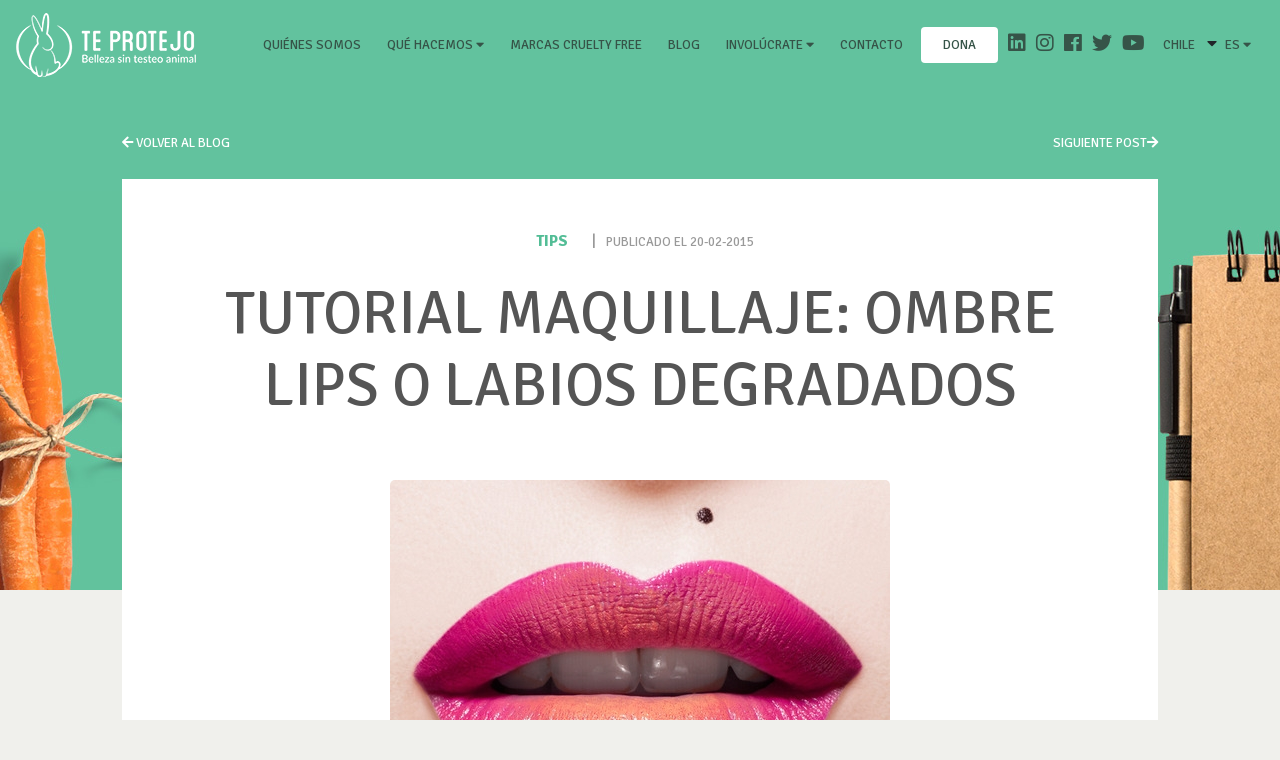

--- FILE ---
content_type: text/html; charset=UTF-8
request_url: https://ongteprotejo.org/tips/tutorial-maquillaje-ombre-lips-o-labios-degradados/
body_size: 14187
content:









<!DOCTYPE html>

<html lang="es">

    <head>

        <!-- Google tag (gtag.js) -->

        <script async src="https://www.googletagmanager.com/gtag/js?id=G-YYN03E02BZ"></script>

        <script>

            window.dataLayer = window.dataLayer || [];

            function gtag(){dataLayer.push(arguments);}

            gtag('js', new Date());

            gtag('config', 'UA-126564978-1');

            gtag('config', 'G-YYN03E02BZ');

        </script>

        <meta charset="UTF-8" />

        <meta name="viewport" content="width=device-width, initial-scale=1">

        <meta http-equiv="X-UA-Compatible" content="ie=edge">

        <meta name="template-url" content="https://ongteprotejo.org/wp-content/themes/suma_theme">

        <meta name="home-url" content="https://ongteprotejo.org">

        <style>

        li.page-item a.page-link{

            border-radius: 20px !important;

            margin: 0 3px;

            height: 40px;

            width: 40px;

            text-align: center;

            color: #898989;

        }



        li.page-item.active a.page-link{

            z-index: 1;

            color: #fff;

            background-color: #282828;

            border-color: #898989;

        }



        li.page-item.disable a.page-link {

            background-color: #a0a0a0;

            border-color: #282828;

        }



        a.page-link:hover {

            color: #fff !important;

            text-decoration: none;

            background-color: #282828;

        }



        a.page-link {

            color: #898989;

        }



        a.page-link:focus {

            z-index: 2;

            outline: 0;

            box-shadow: 0 0 0 0.2rem rgb(188, 187, 180);

        }



        .dropdown-menu{

            background-color: unset !important;

            border: unset !important;

        }



        .dropdown-submenu a {

            color: #fff !important;

            font-size: 14px !important;

            text-transform: inherit !important;

            padding: 3px 5px !important;

        }



        .dropdown-item:hover, {

            background-color: unset !important;

        }



        .dropdown-item:hover, .dropdown-item:focus {

            background-color: unset !important;

        }

        .c-header .navbar-expand-lg .navbar-nav .nav-item {

            padding: 0 5px !important;

        }



        .dropdown {

            right: 0px !important;

        }



        .c-header .navbar-expand-lg .navbar-nav .nav-item.nav-social a.nav-link:before {

            background: unset !important;

        }



        .dropdown-toggle::after {

            display: contents !important;

            content: "\f0d7" !important;

            font-family: 'Font Awesome 5 Free';

            font-weight: 900;

        }



        .dona-st{

            padding: 8px 16px;

            gap: 8px;

            width: 77px;

            height: 36px;

            background: #FFFFFF;

            border-radius: 4px;

            font-family: 'Signika';

            font-style: normal;

            font-weight: 400;

            font-size: 14px;

            line-height: 20px!important; 

            letter-spacing: 0.0014em;

            color: #365448;

            text-align: center;

        }

        .dona-st:hover{

            color: #365448 !important;

        }



        @media (max-width: 991.98px) { 

            .dona-st{

                margin-bottom: 2rem !important;

                margin-left: auto !important;

                margin-right: auto !important;

            }

        }





        @media screen and (max-width: 991px){

        .dropdown-submenu a{

            font-size: 20px !important;

            text-align: center !important;

         }

        }



        @media (min-width: 992px){

            .dropdown-menu{

                background-color: rgb(255 255 255) !important;

                border-radius: unset !important;

                padding: 5px !important;

            }



            .dropdown-submenu:hover{

                background-color:#F5F5F5;

            }

            .dropdown a {

                color: #365448 !important;

            }



            .c-dropdown__body{

                background-color: rgb(255 255 255) !important;

                border-radius: unset !important;

                padding: 5px !important;

            }



            .c-dropdown__body a{

                color: #365448 !important;

            }



            .c-dropdown__body a:hover{

                background-color:#F5F5F5;

            }



            .idiomas-drop{

                width:50px!important;

            }

        }
        .c-newsletter__inputs{
            text-align: center;
        }

 



        </style>



        <title>

        Tutorial Maquillaje: Ombre Lips o Labios Degradados | Te Protejo Chile
        </title>

            

        <link rel="profile" href="https://gmpg.org/xfn/11" />

        <link rel="pingback" href="https://ongteprotejo.org/xmlrpc.php" />

        

        <meta name='robots' content='max-image-preview:large' />
<link rel="alternate" type="application/rss+xml" title="Te Protejo Chile &raquo; Tutorial Maquillaje: Ombre Lips o Labios Degradados Feed de comentarios" href="https://ongteprotejo.org/tips/tutorial-maquillaje-ombre-lips-o-labios-degradados/feed/" />
<script type="text/javascript">
/* <![CDATA[ */
window._wpemojiSettings = {"baseUrl":"https:\/\/s.w.org\/images\/core\/emoji\/14.0.0\/72x72\/","ext":".png","svgUrl":"https:\/\/s.w.org\/images\/core\/emoji\/14.0.0\/svg\/","svgExt":".svg","source":{"concatemoji":"https:\/\/ongteprotejo.org\/wp-includes\/js\/wp-emoji-release.min.js?ver=6.4.7"}};
/*! This file is auto-generated */
!function(i,n){var o,s,e;function c(e){try{var t={supportTests:e,timestamp:(new Date).valueOf()};sessionStorage.setItem(o,JSON.stringify(t))}catch(e){}}function p(e,t,n){e.clearRect(0,0,e.canvas.width,e.canvas.height),e.fillText(t,0,0);var t=new Uint32Array(e.getImageData(0,0,e.canvas.width,e.canvas.height).data),r=(e.clearRect(0,0,e.canvas.width,e.canvas.height),e.fillText(n,0,0),new Uint32Array(e.getImageData(0,0,e.canvas.width,e.canvas.height).data));return t.every(function(e,t){return e===r[t]})}function u(e,t,n){switch(t){case"flag":return n(e,"\ud83c\udff3\ufe0f\u200d\u26a7\ufe0f","\ud83c\udff3\ufe0f\u200b\u26a7\ufe0f")?!1:!n(e,"\ud83c\uddfa\ud83c\uddf3","\ud83c\uddfa\u200b\ud83c\uddf3")&&!n(e,"\ud83c\udff4\udb40\udc67\udb40\udc62\udb40\udc65\udb40\udc6e\udb40\udc67\udb40\udc7f","\ud83c\udff4\u200b\udb40\udc67\u200b\udb40\udc62\u200b\udb40\udc65\u200b\udb40\udc6e\u200b\udb40\udc67\u200b\udb40\udc7f");case"emoji":return!n(e,"\ud83e\udef1\ud83c\udffb\u200d\ud83e\udef2\ud83c\udfff","\ud83e\udef1\ud83c\udffb\u200b\ud83e\udef2\ud83c\udfff")}return!1}function f(e,t,n){var r="undefined"!=typeof WorkerGlobalScope&&self instanceof WorkerGlobalScope?new OffscreenCanvas(300,150):i.createElement("canvas"),a=r.getContext("2d",{willReadFrequently:!0}),o=(a.textBaseline="top",a.font="600 32px Arial",{});return e.forEach(function(e){o[e]=t(a,e,n)}),o}function t(e){var t=i.createElement("script");t.src=e,t.defer=!0,i.head.appendChild(t)}"undefined"!=typeof Promise&&(o="wpEmojiSettingsSupports",s=["flag","emoji"],n.supports={everything:!0,everythingExceptFlag:!0},e=new Promise(function(e){i.addEventListener("DOMContentLoaded",e,{once:!0})}),new Promise(function(t){var n=function(){try{var e=JSON.parse(sessionStorage.getItem(o));if("object"==typeof e&&"number"==typeof e.timestamp&&(new Date).valueOf()<e.timestamp+604800&&"object"==typeof e.supportTests)return e.supportTests}catch(e){}return null}();if(!n){if("undefined"!=typeof Worker&&"undefined"!=typeof OffscreenCanvas&&"undefined"!=typeof URL&&URL.createObjectURL&&"undefined"!=typeof Blob)try{var e="postMessage("+f.toString()+"("+[JSON.stringify(s),u.toString(),p.toString()].join(",")+"));",r=new Blob([e],{type:"text/javascript"}),a=new Worker(URL.createObjectURL(r),{name:"wpTestEmojiSupports"});return void(a.onmessage=function(e){c(n=e.data),a.terminate(),t(n)})}catch(e){}c(n=f(s,u,p))}t(n)}).then(function(e){for(var t in e)n.supports[t]=e[t],n.supports.everything=n.supports.everything&&n.supports[t],"flag"!==t&&(n.supports.everythingExceptFlag=n.supports.everythingExceptFlag&&n.supports[t]);n.supports.everythingExceptFlag=n.supports.everythingExceptFlag&&!n.supports.flag,n.DOMReady=!1,n.readyCallback=function(){n.DOMReady=!0}}).then(function(){return e}).then(function(){var e;n.supports.everything||(n.readyCallback(),(e=n.source||{}).concatemoji?t(e.concatemoji):e.wpemoji&&e.twemoji&&(t(e.twemoji),t(e.wpemoji)))}))}((window,document),window._wpemojiSettings);
/* ]]> */
</script>
<style id='wp-emoji-styles-inline-css' type='text/css'>

	img.wp-smiley, img.emoji {
		display: inline !important;
		border: none !important;
		box-shadow: none !important;
		height: 1em !important;
		width: 1em !important;
		margin: 0 0.07em !important;
		vertical-align: -0.1em !important;
		background: none !important;
		padding: 0 !important;
	}
</style>
<link rel='stylesheet' id='wp-block-library-css' href='https://ongteprotejo.org/wp-includes/css/dist/block-library/style.min.css?ver=6.4.7' type='text/css' media='all' />
<style id='classic-theme-styles-inline-css' type='text/css'>
/*! This file is auto-generated */
.wp-block-button__link{color:#fff;background-color:#32373c;border-radius:9999px;box-shadow:none;text-decoration:none;padding:calc(.667em + 2px) calc(1.333em + 2px);font-size:1.125em}.wp-block-file__button{background:#32373c;color:#fff;text-decoration:none}
</style>
<style id='global-styles-inline-css' type='text/css'>
body{--wp--preset--color--black: #000000;--wp--preset--color--cyan-bluish-gray: #abb8c3;--wp--preset--color--white: #ffffff;--wp--preset--color--pale-pink: #f78da7;--wp--preset--color--vivid-red: #cf2e2e;--wp--preset--color--luminous-vivid-orange: #ff6900;--wp--preset--color--luminous-vivid-amber: #fcb900;--wp--preset--color--light-green-cyan: #7bdcb5;--wp--preset--color--vivid-green-cyan: #00d084;--wp--preset--color--pale-cyan-blue: #8ed1fc;--wp--preset--color--vivid-cyan-blue: #0693e3;--wp--preset--color--vivid-purple: #9b51e0;--wp--preset--gradient--vivid-cyan-blue-to-vivid-purple: linear-gradient(135deg,rgba(6,147,227,1) 0%,rgb(155,81,224) 100%);--wp--preset--gradient--light-green-cyan-to-vivid-green-cyan: linear-gradient(135deg,rgb(122,220,180) 0%,rgb(0,208,130) 100%);--wp--preset--gradient--luminous-vivid-amber-to-luminous-vivid-orange: linear-gradient(135deg,rgba(252,185,0,1) 0%,rgba(255,105,0,1) 100%);--wp--preset--gradient--luminous-vivid-orange-to-vivid-red: linear-gradient(135deg,rgba(255,105,0,1) 0%,rgb(207,46,46) 100%);--wp--preset--gradient--very-light-gray-to-cyan-bluish-gray: linear-gradient(135deg,rgb(238,238,238) 0%,rgb(169,184,195) 100%);--wp--preset--gradient--cool-to-warm-spectrum: linear-gradient(135deg,rgb(74,234,220) 0%,rgb(151,120,209) 20%,rgb(207,42,186) 40%,rgb(238,44,130) 60%,rgb(251,105,98) 80%,rgb(254,248,76) 100%);--wp--preset--gradient--blush-light-purple: linear-gradient(135deg,rgb(255,206,236) 0%,rgb(152,150,240) 100%);--wp--preset--gradient--blush-bordeaux: linear-gradient(135deg,rgb(254,205,165) 0%,rgb(254,45,45) 50%,rgb(107,0,62) 100%);--wp--preset--gradient--luminous-dusk: linear-gradient(135deg,rgb(255,203,112) 0%,rgb(199,81,192) 50%,rgb(65,88,208) 100%);--wp--preset--gradient--pale-ocean: linear-gradient(135deg,rgb(255,245,203) 0%,rgb(182,227,212) 50%,rgb(51,167,181) 100%);--wp--preset--gradient--electric-grass: linear-gradient(135deg,rgb(202,248,128) 0%,rgb(113,206,126) 100%);--wp--preset--gradient--midnight: linear-gradient(135deg,rgb(2,3,129) 0%,rgb(40,116,252) 100%);--wp--preset--font-size--small: 13px;--wp--preset--font-size--medium: 20px;--wp--preset--font-size--large: 36px;--wp--preset--font-size--x-large: 42px;--wp--preset--spacing--20: 0.44rem;--wp--preset--spacing--30: 0.67rem;--wp--preset--spacing--40: 1rem;--wp--preset--spacing--50: 1.5rem;--wp--preset--spacing--60: 2.25rem;--wp--preset--spacing--70: 3.38rem;--wp--preset--spacing--80: 5.06rem;--wp--preset--shadow--natural: 6px 6px 9px rgba(0, 0, 0, 0.2);--wp--preset--shadow--deep: 12px 12px 50px rgba(0, 0, 0, 0.4);--wp--preset--shadow--sharp: 6px 6px 0px rgba(0, 0, 0, 0.2);--wp--preset--shadow--outlined: 6px 6px 0px -3px rgba(255, 255, 255, 1), 6px 6px rgba(0, 0, 0, 1);--wp--preset--shadow--crisp: 6px 6px 0px rgba(0, 0, 0, 1);}:where(.is-layout-flex){gap: 0.5em;}:where(.is-layout-grid){gap: 0.5em;}body .is-layout-flow > .alignleft{float: left;margin-inline-start: 0;margin-inline-end: 2em;}body .is-layout-flow > .alignright{float: right;margin-inline-start: 2em;margin-inline-end: 0;}body .is-layout-flow > .aligncenter{margin-left: auto !important;margin-right: auto !important;}body .is-layout-constrained > .alignleft{float: left;margin-inline-start: 0;margin-inline-end: 2em;}body .is-layout-constrained > .alignright{float: right;margin-inline-start: 2em;margin-inline-end: 0;}body .is-layout-constrained > .aligncenter{margin-left: auto !important;margin-right: auto !important;}body .is-layout-constrained > :where(:not(.alignleft):not(.alignright):not(.alignfull)){max-width: var(--wp--style--global--content-size);margin-left: auto !important;margin-right: auto !important;}body .is-layout-constrained > .alignwide{max-width: var(--wp--style--global--wide-size);}body .is-layout-flex{display: flex;}body .is-layout-flex{flex-wrap: wrap;align-items: center;}body .is-layout-flex > *{margin: 0;}body .is-layout-grid{display: grid;}body .is-layout-grid > *{margin: 0;}:where(.wp-block-columns.is-layout-flex){gap: 2em;}:where(.wp-block-columns.is-layout-grid){gap: 2em;}:where(.wp-block-post-template.is-layout-flex){gap: 1.25em;}:where(.wp-block-post-template.is-layout-grid){gap: 1.25em;}.has-black-color{color: var(--wp--preset--color--black) !important;}.has-cyan-bluish-gray-color{color: var(--wp--preset--color--cyan-bluish-gray) !important;}.has-white-color{color: var(--wp--preset--color--white) !important;}.has-pale-pink-color{color: var(--wp--preset--color--pale-pink) !important;}.has-vivid-red-color{color: var(--wp--preset--color--vivid-red) !important;}.has-luminous-vivid-orange-color{color: var(--wp--preset--color--luminous-vivid-orange) !important;}.has-luminous-vivid-amber-color{color: var(--wp--preset--color--luminous-vivid-amber) !important;}.has-light-green-cyan-color{color: var(--wp--preset--color--light-green-cyan) !important;}.has-vivid-green-cyan-color{color: var(--wp--preset--color--vivid-green-cyan) !important;}.has-pale-cyan-blue-color{color: var(--wp--preset--color--pale-cyan-blue) !important;}.has-vivid-cyan-blue-color{color: var(--wp--preset--color--vivid-cyan-blue) !important;}.has-vivid-purple-color{color: var(--wp--preset--color--vivid-purple) !important;}.has-black-background-color{background-color: var(--wp--preset--color--black) !important;}.has-cyan-bluish-gray-background-color{background-color: var(--wp--preset--color--cyan-bluish-gray) !important;}.has-white-background-color{background-color: var(--wp--preset--color--white) !important;}.has-pale-pink-background-color{background-color: var(--wp--preset--color--pale-pink) !important;}.has-vivid-red-background-color{background-color: var(--wp--preset--color--vivid-red) !important;}.has-luminous-vivid-orange-background-color{background-color: var(--wp--preset--color--luminous-vivid-orange) !important;}.has-luminous-vivid-amber-background-color{background-color: var(--wp--preset--color--luminous-vivid-amber) !important;}.has-light-green-cyan-background-color{background-color: var(--wp--preset--color--light-green-cyan) !important;}.has-vivid-green-cyan-background-color{background-color: var(--wp--preset--color--vivid-green-cyan) !important;}.has-pale-cyan-blue-background-color{background-color: var(--wp--preset--color--pale-cyan-blue) !important;}.has-vivid-cyan-blue-background-color{background-color: var(--wp--preset--color--vivid-cyan-blue) !important;}.has-vivid-purple-background-color{background-color: var(--wp--preset--color--vivid-purple) !important;}.has-black-border-color{border-color: var(--wp--preset--color--black) !important;}.has-cyan-bluish-gray-border-color{border-color: var(--wp--preset--color--cyan-bluish-gray) !important;}.has-white-border-color{border-color: var(--wp--preset--color--white) !important;}.has-pale-pink-border-color{border-color: var(--wp--preset--color--pale-pink) !important;}.has-vivid-red-border-color{border-color: var(--wp--preset--color--vivid-red) !important;}.has-luminous-vivid-orange-border-color{border-color: var(--wp--preset--color--luminous-vivid-orange) !important;}.has-luminous-vivid-amber-border-color{border-color: var(--wp--preset--color--luminous-vivid-amber) !important;}.has-light-green-cyan-border-color{border-color: var(--wp--preset--color--light-green-cyan) !important;}.has-vivid-green-cyan-border-color{border-color: var(--wp--preset--color--vivid-green-cyan) !important;}.has-pale-cyan-blue-border-color{border-color: var(--wp--preset--color--pale-cyan-blue) !important;}.has-vivid-cyan-blue-border-color{border-color: var(--wp--preset--color--vivid-cyan-blue) !important;}.has-vivid-purple-border-color{border-color: var(--wp--preset--color--vivid-purple) !important;}.has-vivid-cyan-blue-to-vivid-purple-gradient-background{background: var(--wp--preset--gradient--vivid-cyan-blue-to-vivid-purple) !important;}.has-light-green-cyan-to-vivid-green-cyan-gradient-background{background: var(--wp--preset--gradient--light-green-cyan-to-vivid-green-cyan) !important;}.has-luminous-vivid-amber-to-luminous-vivid-orange-gradient-background{background: var(--wp--preset--gradient--luminous-vivid-amber-to-luminous-vivid-orange) !important;}.has-luminous-vivid-orange-to-vivid-red-gradient-background{background: var(--wp--preset--gradient--luminous-vivid-orange-to-vivid-red) !important;}.has-very-light-gray-to-cyan-bluish-gray-gradient-background{background: var(--wp--preset--gradient--very-light-gray-to-cyan-bluish-gray) !important;}.has-cool-to-warm-spectrum-gradient-background{background: var(--wp--preset--gradient--cool-to-warm-spectrum) !important;}.has-blush-light-purple-gradient-background{background: var(--wp--preset--gradient--blush-light-purple) !important;}.has-blush-bordeaux-gradient-background{background: var(--wp--preset--gradient--blush-bordeaux) !important;}.has-luminous-dusk-gradient-background{background: var(--wp--preset--gradient--luminous-dusk) !important;}.has-pale-ocean-gradient-background{background: var(--wp--preset--gradient--pale-ocean) !important;}.has-electric-grass-gradient-background{background: var(--wp--preset--gradient--electric-grass) !important;}.has-midnight-gradient-background{background: var(--wp--preset--gradient--midnight) !important;}.has-small-font-size{font-size: var(--wp--preset--font-size--small) !important;}.has-medium-font-size{font-size: var(--wp--preset--font-size--medium) !important;}.has-large-font-size{font-size: var(--wp--preset--font-size--large) !important;}.has-x-large-font-size{font-size: var(--wp--preset--font-size--x-large) !important;}
.wp-block-navigation a:where(:not(.wp-element-button)){color: inherit;}
:where(.wp-block-post-template.is-layout-flex){gap: 1.25em;}:where(.wp-block-post-template.is-layout-grid){gap: 1.25em;}
:where(.wp-block-columns.is-layout-flex){gap: 2em;}:where(.wp-block-columns.is-layout-grid){gap: 2em;}
.wp-block-pullquote{font-size: 1.5em;line-height: 1.6;}
</style>
<style id='akismet-widget-style-inline-css' type='text/css'>

			.a-stats {
				--akismet-color-mid-green: #357b49;
				--akismet-color-white: #fff;
				--akismet-color-light-grey: #f6f7f7;

				max-width: 350px;
				width: auto;
			}

			.a-stats * {
				all: unset;
				box-sizing: border-box;
			}

			.a-stats strong {
				font-weight: 600;
			}

			.a-stats a.a-stats__link,
			.a-stats a.a-stats__link:visited,
			.a-stats a.a-stats__link:active {
				background: var(--akismet-color-mid-green);
				border: none;
				box-shadow: none;
				border-radius: 8px;
				color: var(--akismet-color-white);
				cursor: pointer;
				display: block;
				font-family: -apple-system, BlinkMacSystemFont, 'Segoe UI', 'Roboto', 'Oxygen-Sans', 'Ubuntu', 'Cantarell', 'Helvetica Neue', sans-serif;
				font-weight: 500;
				padding: 12px;
				text-align: center;
				text-decoration: none;
				transition: all 0.2s ease;
			}

			/* Extra specificity to deal with TwentyTwentyOne focus style */
			.widget .a-stats a.a-stats__link:focus {
				background: var(--akismet-color-mid-green);
				color: var(--akismet-color-white);
				text-decoration: none;
			}

			.a-stats a.a-stats__link:hover {
				filter: brightness(110%);
				box-shadow: 0 4px 12px rgba(0, 0, 0, 0.06), 0 0 2px rgba(0, 0, 0, 0.16);
			}

			.a-stats .count {
				color: var(--akismet-color-white);
				display: block;
				font-size: 1.5em;
				line-height: 1.4;
				padding: 0 13px;
				white-space: nowrap;
			}
		
</style>
<script type="text/javascript" src="https://ongteprotejo.org/wp-includes/js/jquery/jquery.min.js?ver=3.7.1" id="jquery-core-js"></script>
<script type="text/javascript" src="https://ongteprotejo.org/wp-includes/js/jquery/jquery-migrate.min.js?ver=3.4.1" id="jquery-migrate-js"></script>
<link rel="https://api.w.org/" href="https://ongteprotejo.org/wp-json/" /><link rel="EditURI" type="application/rsd+xml" title="RSD" href="https://ongteprotejo.org/xmlrpc.php?rsd" />
<meta name="generator" content="WordPress 6.4.7" />
<link rel="canonical" href="https://ongteprotejo.org/tips/tutorial-maquillaje-ombre-lips-o-labios-degradados/" />
<link rel='shortlink' href='https://ongteprotejo.org/?p=18359' />
<link rel="alternate" type="application/json+oembed" href="https://ongteprotejo.org/wp-json/oembed/1.0/embed?url=https%3A%2F%2Fongteprotejo.org%2Ftips%2Ftutorial-maquillaje-ombre-lips-o-labios-degradados%2F" />
<link rel="alternate" type="text/xml+oembed" href="https://ongteprotejo.org/wp-json/oembed/1.0/embed?url=https%3A%2F%2Fongteprotejo.org%2Ftips%2Ftutorial-maquillaje-ombre-lips-o-labios-degradados%2F&#038;format=xml" />



        <link href="https://fonts.googleapis.com/css?family=Signika:300,400,600,700" rel="stylesheet">

        <link href="https://fonts.googleapis.com/css?family=Caveat" rel="stylesheet">

        <link href="https://ongteprotejo.org/wp-content/themes/suma_theme/css/fontawesome.css" rel="stylesheet">

        <link href="https://ongteprotejo.org/wp-content/themes/suma_theme/css/bootstrap.css" rel="stylesheet">

        <link href="https://rawgit.com/utatti/perfect-scrollbar/master/css/perfect-scrollbar.css" rel="stylesheet">

        <link href="https://ongteprotejo.org/wp-content/themes/suma_theme/css/main.css?v=1768507281" rel="stylesheet">

        <link href="https://ongteprotejo.org/wp-content/themes/suma_theme/css/jquery-ui.css" rel="stylesheet">

        <link rel="stylesheet" href="https://cdnjs.cloudflare.com/ajax/libs/selectize.js/0.12.6/css/selectize.bootstrap3.min.css">

           

        <!-- <link rel="stylesheet" href="//netdna.bootstrapcdn.com/bootstrap/3.3.4/css/bootstrap.min.css"> -->



        <!--OG de facebook share-->



        <meta property="og:url" content="https://ongteprotejo.org/tips/tutorial-maquillaje-ombre-lips-o-labios-degradados/" />

        <meta property="og:title" content="Tutorial Maquillaje: Ombre Lips o Labios Degradados" />

        <meta property="og:description" content="Cuando hablo de atreverse me refiero a saber jugar con los colores. Cuando..." />

        <meta property="og:image" content="https://ongteprotejo.org/wp-content/uploads/2015/02/labios-port.jpg" />

        <meta property="og:type" content="article" />



        <!-- Load Facebook SDK for JavaScript -->

        <div id="fb-root"></div>

        <script>(function(d, s, id) {

        var js, fjs = d.getElementsByTagName(s)[0];

        if (d.getElementById(id)) return;

        js = d.createElement(s); js.id = id;

        js.src = 'https://connect.facebook.net/es_ES/sdk.js#xfbml=1&version=v3.0';

        fjs.parentNode.insertBefore(js, fjs);

        }(document, 'script', 'facebook-jssdk'));</script>



    </head>



    <body class=" "> 

    


    
    
        <div class="c-header">

        <div class="c-header__bg"> </div>

        <h1>Te protejo</h1>

        <nav class="navbar navbar-expand-lg navbar-light">

            <a class="navbar-brand" href="https://ongteprotejo.org">

                <img src="https://ongteprotejo.org/wp-content/themes/suma_theme/img/cnt-logo.png">

            </a>

            <button class="hamburger navbar-toggler" type="button" data-toggle="collapse" data-target="#navbarNav" aria-controls="navbarNav" aria-expanded="false" aria-label="Toggle navigation">

                <span class="hamburger-box">

                    <span class="hamburger-inner"></span>

                </span>

            </button>

            <div class="collapse navbar-collapse" id="navbarNav">

                <ul class="navbar-nav ml-md-auto">

                    <li class="nav-item ">

                        <a class="nav-link" href="https://ongteprotejo.org/ong-te-protejo">Quiénes somos<span class="sr-only">(current)</span>

                        </a>

                    </li>

                    <li class="nav-item dropdown">

                    <a class="nav-link dropdown-toggle" href="#" id="navbarDropdownMenuLink" data-toggle="dropdown" aria-haspopup="true" aria-expanded="false">

                    Qué hacemos
                    </a>

                        <ul class="dropdown-menu" aria-labelledby="navbarDropdownMenuLink">

                            <li class="dropdown-submenu">

                            <a class="dropdown-item" href="https://ongteprotejo.org/difusion-y-educacion/">Concientización</a>

                            </li>

                            <li class="dropdown-submenu">

                            <a class="dropdown-item" href="https://ongteprotejo.org/incidencia/">Incidencia</a>

                            </li>

                            <li class="dropdown-submenu">

                            <a class="dropdown-item" href="https://ongteprotejo.org/certificacion/">Certificación</a>

                            </li>

                            <li class="dropdown-submenu">

                            <a class="dropdown-item" href="https://ongteprotejo.org/vinculacion/">Vinculación</a>

                            </li>
                            <li class="dropdown-submenu">

                            <a class="dropdown-item" href="https://ongteprotejo.org/investigacion/">Investigación</a>

                            </li>

                        </ul>

                    </li>

                    <li class="nav-item ">

                        <a class="nav-link" href="https://ongteprotejo.org/marcas-cruelty-free">Marcas Cruelty Free</a>

                    </li>

                    <li class="nav-item ">

                        <a class="nav-link" href="https://ongteprotejo.org/blog-cruelty-free">Blog</a>

                    </li>

                    <!-- <li class="nav-item ">

                        <a class="nav-link" href="https://ongteprotejo.org/voluntariado">Voluntariado</a>

                    </li> -->

                    

                    <li class="nav-item dropdown">

                    <a class="nav-link dropdown-toggle" href="#" id="navbarDropdownMenuLink" data-toggle="dropdown" aria-haspopup="true" aria-expanded="false">

                    Involúcrate
                    </a>

                        <ul class="dropdown-menu" aria-labelledby="navbarDropdownMenuLink">

                            
                            <li class="dropdown-submenu">

                            <a class="nav-link" href="https://ongteprotejo.org/voluntariado">Voluntariado</a>

                            </li>
                            
                            <li class="dropdown-submenu">

                            <a class="dropdown-item" href="https://ongteprotejo.org/academia/">Academia</a>

                            </li>

                            <li class="dropdown-submenu">

                            <a class="dropdown-item" href="https://dona.ongteprotejo.org/dona?utm_source=DNS&utm_medium=Web&utm_campaign=DNS_Web_Dona" target="_blank">Dona</a>

                            </li>

                        </ul>

                    </li>



                    <li class="nav-item ">

                        <a class="nav-link" href="https://ongteprotejo.org/contacto">Contacto </a>

                    </li>

                    <li class="nav-item ">

                        <a class="nav-link dona-st" href="https://dona.ongteprotejo.org/dona?utm_source=DNS&utm_medium=Web&utm_campaign=DNS_Web_Dona" target="_blank">dona</a>

                    </li>

                    <li class="nav-item nav-social">

                        <a href="https://www.linkedin.com/company/ong-te-protejo/" target="_blank"><i class="fab fa-linkedin"></i></a>

                        <a href="https://www.instagram.com/teprotejo/" target="_blank"><i class="fab fa-instagram"></i></a>

                        <a href="https://www.facebook.com/TeProtejo/" target="_blank"><i class="fab fa-facebook"></i></a>

                        <a href="https://twitter.com/TeProtejo" target="_blank"><i class="fab fa-twitter"></i></a>

                        <a href="https://www.youtube.com/channel/UCJRZXwBBOAPuzPJkQoMrBMA" target="_blank"><i class="fab fa-youtube"></i></a>

                        <div class="c-dropdown">

                            <!--<a class="nav-link" href="#">Selecciona tu país-->

                            <a class="nav-link" href="#"> Chile</a>

                                <div class="fas fa-caret-down"></div>

                                <div class="c-dropdown__body">

                                    <div style="display:none">

                                        ver todo
                                    </div>

                                    <!-- <a  href="#">Te Protejo Chile</a> -->

                                     <a href="https://ongteprotejo.org/br">Brasil</a>  <a href="https://ongteprotejo.org/mx">México</a>  <a href="https://ongteprotejo.org/co">Colombia</a>  <a href="https://ongteprotejo.org/ar">Argentina</a>  <a href="https://ongteprotejo.org/pe">Perú</a> 
                                    <!-- <a href="https://ongteprotejo.org">Chile</a>

                                    <a href="https://ongteprotejo.org/br">Brasil</a>  

                                    <a href="https://ongteprotejo.org/mx">México</a>  

                                    <a href="https://ongteprotejo.org/co">Colombia</a>  

                                    <a href="https://ongteprotejo.org/ar">Argentina</a>  

                                    <a href="https://ongteprotejo.org/pe">Perú</a>   -->

                                </div>

                            </a>

                        </div>

                        <div class="c-dropdown ">

                            <a class="nav-link" href="#">ES
                                <div class="fas fa-caret-down"></div>

                                <div class="c-dropdown__body idiomas-drop">

                                  <!-- <a href="https://ongteprotejo.org">ES</a> -->

                                  <a href="https://ongteprotejo.org/home-en/?lang=en">EN</a> 

                                  <!-- <a href="https://ongteprotejo.org/home-en/?lang=en">EN</a>   -->

                                </div>

                            </a>

                        </div>

                    </li>

                </ul>

            </div>

        </nav>

    </div>

    
<style>
	
	.container-img-blog{
		width: 100%;
    	text-align: center;
	}

	.container-img-blog img{
		margin: 0 auto;
		margin-botom: 30px;
	}

	p img {
		display: table;
		margin: auto;
	}

</style>

    <div class="main" role="main">
        <div class="c-blog">
            <div class="c-blog__bg">
                <div class="c-blog__bg2">
                </div>
            </div>
            <div class="container">
                <div class="row justify-content-md-center"> 
                    <div class="col-xl-10">
                        <div class="c-blog__top">
                            <div class="row">
                                <div class="col-6">
									<a href="https://ongteprotejo.org/blog-cruelty-free/"><i class="fas fa-arrow-left"></i> Volver al blog</a>
                                </div>
                                <div class="col-6 text-right"> 

									
											<a href="https://ongteprotejo.org/tips/consejos-para-conciliar-el-sueno/">Siguiente post<i class="fas fa-arrow-right"></i></a>

											                                    
                                </div>
                            </div>
                        </div>
                        <div class="c-blog__single">
                            <div class="c-blog__single-info">

																
                                <span><strong>tips</strong></span>
                                <span>|</span><small>Publicado el 20-02-2015</small>
                            </div>
							<h1>Tutorial Maquillaje: Ombre Lips o Labios Degradados</h1>
										<div class="container-img-blog">
								<img width="500" src="https://ongteprotejo.org/wp-content/uploads/2015/02/labios-port.jpg" class="attachment-full size-full wp-post-image" alt="" decoding="async" fetchpriority="high" srcset="https://ongteprotejo.org/wp-content/uploads/2015/02/labios-port.jpg 500w, https://ongteprotejo.org/wp-content/uploads/2015/02/labios-port-300x241.jpg 300w" sizes="(max-width: 500px) 100vw, 500px" />							</div>
          
                            <!-- <img src="<img width="500" src="https://ongteprotejo.org/wp-content/uploads/2015/02/labios-port.jpg" class="attachment-full size-full wp-post-image" alt="" decoding="async" fetchpriority="high" srcset="https://ongteprotejo.org/wp-content/uploads/2015/02/labios-port.jpg 500w, https://ongteprotejo.org/wp-content/uploads/2015/02/labios-port-300x241.jpg 300w" sizes="(max-width: 500px) 100vw, 500px" />"> -->
                            <div class="c-blog__tag">

																	
									<i class="fas fa-tag"> </i>
									
									
										<a href="https://ongteprotejo.org/archive-posts/?tag=belleza">belleza</a>

										
										<a href="https://ongteprotejo.org/archive-posts/?tag=cruelty-free">cruelty free</a>

										
										<a href="https://ongteprotejo.org/archive-posts/?tag=estilo">estilo</a>

										
										<a href="https://ongteprotejo.org/archive-posts/?tag=fashion">fashion</a>

										
										<a href="https://ongteprotejo.org/archive-posts/?tag=labios">labios</a>

										
										<a href="https://ongteprotejo.org/archive-posts/?tag=maquillaje-2">maquillaje</a>

										
										<a href="https://ongteprotejo.org/archive-posts/?tag=moda">moda</a>

										
										<a href="https://ongteprotejo.org/archive-posts/?tag=no-testeado-en-animales">no testeado en animales</a>

										
										<a href="https://ongteprotejo.org/archive-posts/?tag=nyx">NYX</a>

										
										<a href="https://ongteprotejo.org/archive-posts/?tag=ombre">ombre</a>

										
										<a href="https://ongteprotejo.org/archive-posts/?tag=te-preotejo">te preotejo</a>

										
										<a href="https://ongteprotejo.org/archive-posts/?tag=testeado-en-animales">testeado en animales</a>

										
										<a href="https://ongteprotejo.org/archive-posts/?tag=tutorial">tutorial</a>

																		
                            </div>
                            <div class="c-blog__resume">
                                <p></p>
                            </div>
                            <div class="c-blog__main">
                                <p>Cuando hablo de atreverse me refiero a saber jugar con los colores. Cuando vamos a una tienda y vemos algún maquillaje que nos gusta solemos dudar al principio si es o no es nuestro color, si nos sirve o no, hasta que finalmente optamos por lo que ya conocemos.
Los labios, por si no lo saben, juegan un rol importante en el rostro, es por ello que no siempre le damos tanto énfasis, porque, a diferencia de los ojos, que podemos maquillarlos de muchos colores, los labios al estar cubiertos de un tono intenso nos hace ver muy maquilladas sin necesidad de tener maquillaje puesto.

Bueno, hoy vengo a hablarles de un truco que pondrá a muchas dudar si es que pueden maquillarse así o no. Porque, siendo sinceras, estoy segura que varias se preguntaran a sí mismas cuando vean el tutorial: si ya no me atreví con los labios rojos (aunque el labial espera guardado en el cosmetiquero), ¿por qué habría de pintarlos de la forma que me van a enseñar?

Bueno, eso dependerá de cada una y, lamentablemente, del diseño que tengas en tus labios.
Todo truco de maquillaje se resume en la forma de nuestras facciones. Para los ojos hay diversas maneras de maquillar (pueden leer el tutorial <a title="Tutorial Ojos" href="https://ongteprotejo.org/taller-de-maquillaje-parte-2-ojos/" target="_blank">aquí</a>), también los hay para la nariz y para cada tipo de rostro, por lo tanto también lo hay para los labios.
Ahora mismo el tutorial no habla de cómo maquillar cada tipo de labio, este es un truco de color y diseño que va a funcionar en todas las chiquillas que tengan los <strong>labios alargados y levemente anchos</strong>. Esto no quiere decir que las que tengan labios delgados o pequeños no puedan hacerlo, pero sí habrá que adaptar la cantidad de producto a cada tamaño y forma, y es probable que el resultado no sea el mismo que se espera.

Entonces, aclarados algunos puntos, vamos al tutorial.

<strong>¿Cómo se degrada el color en los labios?</strong>
Vamos a partir con un diseño osado, ¿por qué? Porque es mucho más simple aprender con colores fuertes. El diseño resalta más por lo tanto podremos ver el resultado más claramente que si usáramos tonos pasteles o claritos. Una vez practicado el truco y viendo cómo queda el resultado final, podemos empezar a cambiar los colores por labiales que nos sientan mejor.

<strong>Pasos:</strong>

<strong>1 - </strong>Comenzamos aplicando base sobre nuestra boca, de esta forma desapareceremos el contorno y los labios perderán su forma natural.
Una vez que tengamos los labios planos, delineamos con un lápiz de color natural. Este paso es importante porque es el lápiz los que nos ayudará a redefinir el contorno de nuestra boca. Tienen que fijarse muy bien que el corazón superior del labio quede simétrico, así como el arco inferior quede redondeado.
Una vez pasado el lápiz rellenamos los labios con el mismo.
<strong>*</strong>Hasta aquí pueden maquillar los labios como lo hacen habitualmente, ya que este truco del lápiz sirve para TODAS las bocas. Es un tip simple para obtener labios más simétricos y redondeados antes de aplicar brillo o color.

<strong>2 -</strong>Una vez que los labios están redefinidos elegimos un labial oscuro. Para este tutorial específico es mejor usar un tono uva o ciruela. Recomiendo <strong>Soft Matte Lip Ceeam de NyX llamado “Transilvania”</strong>.
Con este tono (o similar) <strong>pintamos el labio superior</strong>.

<a href="https://ongteprotejo.org/wp-content/uploads/2015/02/trans1.jpg"><img class="aligncenter size-medium wp-image-18370" src="https://ongteprotejo.org/wp-content/uploads/2015/02/trans1-300x218.jpg" alt="trans1" width="300" height="218" /></a><a href="https://ongteprotejo.org/wp-content/uploads/2015/02/11.jpg"><img class="size-medium wp-image-18360 aligncenter" src="https://ongteprotejo.org/wp-content/uploads/2015/02/11-300x204.jpg" alt="1" width="300" height="204" /></a>

<strong>3-</strong>Luego, sobre el <strong>labio inferior</strong> aplicamos un labial coral cremoso, podría ser algo como <strong>Femme de Nyx</strong>. Aplicamos poca cantidad y en nuestro dedo ponemos un poco de base, <strong>solo una gota</strong>, y luego mezclamos sobre nuestros labios hasta difuminar el tono coral.

<a href="https://ongteprotejo.org/wp-content/uploads/2015/02/21.jpg">
</a><a href="https://ongteprotejo.org/wp-content/uploads/2015/02/coral.jpg"><img class="size-medium wp-image-18361 aligncenter" src="https://ongteprotejo.org/wp-content/uploads/2015/02/21-300x207.jpg" alt="2" width="300" height="207" /><img class="size-medium wp-image-18362 aligncenter" src="https://ongteprotejo.org/wp-content/uploads/2015/02/coral-126x300.jpg" alt="coral" width="126" height="300" /></a>

Al tener un tono más intenso en el labio superior, cuando juntemos los labios, el de abajo quedará marcado con morado, por lo que se generara solito un degradado con el coral (<strong>como la foto</strong>).

<strong>Esta es la base del truco. </strong>Lo demás, es creatividad.
En realidad pueden jugar con el diseño de los labios poniendo los colores que deseen. Algunos tip extras pueden ser:
<ul>
	<li>Con un lápiz de labios del color que deseen pueden pintar las <strong>comisuras de la boca</strong> <strong>y luego con el dedo difuminar hacia dentro.</strong></li>
	<li>Pueden <strong>mezclar pigmentos de ojos</strong> con agua y aplicarlo justo en medio de los labios como un <strong>toque de luz</strong>.</li>
	<li>El mismo color intenso que ocupan en el labio superior lo pueden ocupar para delinear el labio inferior levemente, de forma que el centro quede iluminado y los bordes oscuros (recuerden que el efecto degradado lo da siempre el labio inferior).</li>
</ul>
Les dejo algunos ejemplos fotográficos de lo que acabo de mencionar, aquí para que se inspiren en diferentes diseños y colores:

<a href="https://ongteprotejo.org/wp-content/uploads/2015/02/labios-2.jpg"><img class="aligncenter size-full wp-image-18363" src="https://ongteprotejo.org/wp-content/uploads/2015/02/labios-2.jpg" alt="labios 2" width="294" height="273" /></a> <a href="https://ongteprotejo.org/wp-content/uploads/2015/02/labios-5.jpg"><img class="aligncenter size-medium wp-image-18366" src="https://ongteprotejo.org/wp-content/uploads/2015/02/labios-5-300x196.jpg" alt="labios 5" width="300" height="196" /></a> <a href="https://ongteprotejo.org/wp-content/uploads/2015/02/labios-4.jpg"><img class="aligncenter size-medium wp-image-18365" src="https://ongteprotejo.org/wp-content/uploads/2015/02/labios-4-300x236.jpg" alt="labios 4" width="300" height="236" /></a> <a href="https://ongteprotejo.org/wp-content/uploads/2015/02/labios-3.jpg"><img class="aligncenter size-medium wp-image-18364" src="https://ongteprotejo.org/wp-content/uploads/2015/02/labios-3-300x152.jpg" alt="labios 3" width="300" height="152" /></a>

No se estresen pensando demasiado, el truco es fácil, sólo necesitan práctica y encontrar los colores adecuados. Practiquen con amigas, hermanas y frente al espejo. Seguro que sorprenderán en ocasiones especiales.

¡Anímense a probar!

¡Nos leemos la próxima semana!
<strong>Cata W/@onlystylemakeup – Maquilladora Profesional, Blogger Te Protejo.</strong>
<em>Imágenes de Pinterest.</em>

<em> </em></p>
                            </div>
                        </div>
                        <div class="c-blog__share">
                            <p>Comparte:</p>
	
							<!-- Your share button code -->
							<div class="fb-share-button" data-href="https://ongteprotejo.org/tips/tutorial-maquillaje-ombre-lips-o-labios-degradados/" data-layout="button" data-size="large" data-mobile-iframe="true">
							</div>
	
							<a id="copiar_url" class="btn-copy" href="#"> <i class="fas fa-copy"></i>
							Copiar URL							</a>

							<a class="copiar_url" style="float:right" href="https://ongteprotejo.org/archive-posts/?autor=2">
								 Más posts de Beauty Bloggers							</a>

							<div class="c-blog__main">

								<div class="row w-100 m-auto">
								<div id="comentarios-form" class="col-md-8 offset-md-2">
								
								
									<div id="respond" class="comment-respond">
		<h3 id="reply-title" class="comment-reply-title">AGREGAR UN COMENTARIO <small><a rel="nofollow" id="cancel-comment-reply-link" href="/tips/tutorial-maquillaje-ombre-lips-o-labios-degradados/#respond" style="display:none;">Cancelar respuesta</a></small></h3><form action="https://ongteprotejo.org/wp-comments-post.php" method="post" id="form_comentario" class="comment-form"><p class="campo comentario-text-area"><label for="comment">Comentario</label><textarea id="comment" name="comment" class="" aria-required="true"></textarea></p><p class="campo comentario-text-input"><label for="nombre_comentario">nombre</label> <input id="author" name="author" type="text" value="" size="30" /></p>
<p class="campo comentario-text-input"><label for="email">Email:</label> <input id="email" name="email" type="text" value="" size="30" /></p>
<p class="comment-form-cookies-consent"><input id="wp-comment-cookies-consent" name="wp-comment-cookies-consent" type="checkbox" value="yes" /> <label for="wp-comment-cookies-consent">Guardar mi nombre, correo electrónico y sitio web en este navegador para la próxima vez que comente.</label></p>
<p class="form-submit"><input name="submit" type="submit" id="btn-enviar" class="submit" value="Publicar comentario" /> <input type='hidden' name='comment_post_ID' value='18359' id='comment_post_ID' />
<input type='hidden' name='comment_parent' id='comment_parent' value='0' />
</p><p style="display: none;"><input type="hidden" id="akismet_comment_nonce" name="akismet_comment_nonce" value="99682cb993" /></p><p style="display: none !important;" class="akismet-fields-container" data-prefix="ak_"><label>&#916;<textarea name="ak_hp_textarea" cols="45" rows="8" maxlength="100"></textarea></label><input type="hidden" id="ak_js_1" name="ak_js" value="199"/><script>document.getElementById( "ak_js_1" ).setAttribute( "value", ( new Date() ).getTime() );</script></p></form>	</div><!-- #respond -->
		
								<!--form id="form_comentario">
									<p class="campo"><label for="nombre_comentario">Nombre</label> <input id="nombre_comentario" /></p>
									<p class="campo"><label for="correo_comentario">Correo</label> <input id="correo_comentario" /></p>
									<p class="campo"><label for="mensaje_comentario">Mensaje</label> <textarea id="mensaje_comentario"></textarea></p>
									<p id="btn-enviar"><a href="" title="Enviar">Enviar</a></p>
								</form-->
								<p id="accedes">Al enviar tus consultas o comentarios estás accediendo a recibir nuestro newsletter de forma mensual.</p>
							</div>
							</div>
								
								
                            </div>

                        </div>
                    </div>
                </div>
                <div class="row c-blog__related">
                    <div class="col-md-12">
                        <h2>Tips</h2>
                        <a class="btn-all" href="https://ongteprotejo.org/archive-posts/?post_type=Tips">Ver Todos</a>
					</div>
					
					
						<div class="col-xl-6">
							<div class="c-blog__related-item">
								<div class="row">
									<div class="col-xl-6 col-lg-5 col-md-5">
										<a href="https://ongteprotejo.org/tips/las-alternativas-que-ofrece-naturaloe-para-esta-navidad/">
											<img src="https://ongteprotejo.org/wp-content/uploads/2022/12/1142x651-361x260.jpg">
										</a>
									</div>
									<div class="col-md-6"> 
										<span>tips</span>
										<h3>Las alternativas que ofrece Naturaloe para esta Navidad</h3>
										<p>Santiago, diciembre 2022. - Desde su creación en 2002, marca de cosméticos y...</p>
										<a href="https://ongteprotejo.org/tips/las-alternativas-que-ofrece-naturaloe-para-esta-navidad/"> Ver tip </a>
									</div>
								</div>
							</div>
						</div>

						
						<div class="col-xl-6">
							<div class="c-blog__related-item">
								<div class="row">
									<div class="col-xl-6 col-lg-5 col-md-5">
										<a href="https://ongteprotejo.org/tips/guia-de-regalos-the-body-shop-aromas-navidenos-ediciones-limitadas-y-obsequios-con-sentido/">
											<img src="https://ongteprotejo.org/wp-content/uploads/2022/12/portadaa-361x260.jpg">
										</a>
									</div>
									<div class="col-md-6"> 
										<span>tips</span>
										<h3>Guía de Regalos The Body Shop: aromas navideños, ediciones limitadas y obsequios con sentido</h3>
										<p>Santiago, diciembre de 2022.- La época navideña suele ser un período de...</p>
										<a href="https://ongteprotejo.org/tips/guia-de-regalos-the-body-shop-aromas-navidenos-ediciones-limitadas-y-obsequios-con-sentido/"> Ver tip </a>
									</div>
								</div>
							</div>
						</div>

						                    
                </div>
            </div>
            <div class="c-newsletter">
                <div class="container">
                    <h4>Suscríbete al newsletter</h4>
                    <form>
                        <div class="row">
                            <div class="col-md-6">
                                <p>¿Quieres recibir nuestras noticias?</p>
                            </div>
                            <div class="col-md-6">
                                <div class="c-newsletter__inputs">
                                    <a href="https://ongteprotejo.org/nuestro-newsletter/"><img src="https://ongteprotejo.org/wp-content/themes/suma_theme/img/interior360.png" /></a>
                                </div>
                            </div>
                        </div>
                    </form>
                </div>
            </div>
        </div>
    </div>

		

        
                
            <div class="c-footer">
            <div class="container">
                <div class="row">
                    <div class="col-xl-1 col-md-2 col-sm-3">
                        <img src="https://ongteprotejo.org/wp-content/themes/suma_theme/img/cnt-logo_small.jpg">
                    </div>
                    <div class="col-xl-4 col-lg-6 col-md-6 col-sm-8">
                        <ul>
                        <li><a href="https://ongteprotejo.org/ong-te-protejo">ONG Te Protejo</a></li>
                        <li><a href="https://ongteprotejo.org/blog-cruelty-free">Blog Cruelty-free</a></li>
                        <li><a href="https://ongteprotejo.org/marcas-cruelty-free">Marcas Cruelty-free</a></li>
                        <!-- <li><a href="https://ongteprotejo.org/feria-ecobelleza">Feria Ecobelleza</a></li> -->
                        <!-- <li><a href="">Noticias y prensa</a></li> -->
                        <li><a href="https://ongteprotejo.org/contacto">Contacto</a></li>
                        <li><a href="https://ongteprotejo.org/wp-content/uploads/2024/04/Politica-de-Privacidad.pdf" target="_blank">Política de Privacidad</a></li>
                        <li><a href="https://ongteprotejo.org/wp-content/uploads/2025/12/Politica-Externa-de-IA-de-Te-Protejo-2025.pdf" target="_blank">Política Uso de IA</a></li>
                        </ul>
                    </div>
                    <div class="col-md-2">
                        <a href="https://www.linkedin.com/company/ong-te-protejo/" target="_blank"><i class="fab fa-linkedin"></i></a>
                        <a href="https://www.instagram.com/teprotejo/" target="_blank"><i class="fab fa-instagram"></i></a>
                        <a href="https://www.facebook.com/TeProtejo/" target="_blank"><i class="fab fa-facebook"></i></a>
                        <a href="https://twitter.com/TeProtejo" target="_blank"><i class="fab fa-twitter"></i></a>
                        <a href="https://www.youtube.com/channel/UCJRZXwBBOAPuzPJkQoMrBMA" target="_blank"><i class="fab fa-youtube"></i></a>
                        <a href="/cdn-cgi/l/email-protection#bad3d4dcd5fad5d4ddcedfcac8d5cedfd0d594d5c8dd"><small><span class="__cf_email__" data-cfemail="650c0b030a250a0b02110015170a11000f0a4b0a1702">[email&#160;protected]</span></small></a>
                    </div>
                    <div class="col-md-3  ">
                        <ul>
                          <li>Casa Matriz: Santiago, Chile. </li>
                        </ul>
                    </div>
                    <a class="btn-deposit" href="https://depositphotos.com/es/?utm_source=ongteprotejo" target="_blank">Stock images by Depositphotos</a>
                    <a class="btn-suma" href="https://suma.cl/?utm_source=ongteprotejo" target="_blank">SUMA - Agencia Digital</a>
                </div>
            </div>
        </div>

        	
        <script data-cfasync="false" src="/cdn-cgi/scripts/5c5dd728/cloudflare-static/email-decode.min.js"></script><script type="text/javascript" src="https://ongteprotejo.org/wp-includes/js/comment-reply.min.js?ver=6.4.7" id="comment-reply-js" async="async" data-wp-strategy="async"></script>
<script type="text/javascript" id="ajax_filtros_script-js-extra">
/* <![CDATA[ */
var ajax_wp = {"ajaxurl":"https:\/\/ongteprotejo.org\/wp-admin\/admin-ajax.php"};
/* ]]> */
</script>
<script type="text/javascript" src="https://ongteprotejo.org/wp-content/themes/suma_theme/js/filtros-marcas.js?ver=5.7" id="ajax_filtros_script-js"></script>
<script type="text/javascript" id="ajax_buscar_script-js-extra">
/* <![CDATA[ */
var ajax_wp = {"ajaxurl":"https:\/\/ongteprotejo.org\/wp-admin\/admin-ajax.php"};
/* ]]> */
</script>
<script type="text/javascript" src="https://ongteprotejo.org/wp-content/themes/suma_theme/js/buscar-marcas.js?ver=3.8.1" id="ajax_buscar_script-js"></script>
<script defer type="text/javascript" src="https://ongteprotejo.org/wp-content/plugins/akismet/_inc/akismet-frontend.js?ver=1742297120" id="akismet-frontend-js"></script>

        <script src="https://ongteprotejo.org/wp-content/themes/suma_theme/js/libs/bundle.js">   </script>
        <script src="https://ongteprotejo.org/wp-content/themes/suma_theme/js/bootstrap.js"> </script>
        <script src="https://ongteprotejo.org/wp-content/themes/suma_theme/js/slick.min.js"> </script>
        <script src="https://rawgit.com/utatti/perfect-scrollbar/master/dist/perfect-scrollbar.js"> </script>
        <script src="https://ongteprotejo.org/wp-content/themes/suma_theme/js/main.min.js?v=10.1"></script>
        <script src="https://ongteprotejo.org/wp-content/themes/suma_theme/js/contact-form.js?v=4.0"></script>
        <script src="https://ongteprotejo.org/wp-content/themes/suma_theme/js/jquery-ui.js"></script>
        <script src="https://ongteprotejo.org/wp-content/themes/suma_theme/js/paginador-plugin/jquery.bootpag.min.js" type="text/javascript"></script>
        <script src="https://ongteprotejo.org/wp-content/themes/suma_theme/js/newsletter.js?v=8.2"></script>
        <script src="https://ongteprotejo.org/wp-content/themes/suma_theme/js/copiarUrl.js?v=8.2"></script>
        <script src="https://ongteprotejo.org/wp-content/themes/suma_theme/js/buscarPosts.js?v=8.2"></script>
        <script src="https://ongteprotejo.org/wp-content/themes/suma_theme/js/infinite_scroll.js?v=8.2"></script>
        <script src="https://ongteprotejo.org/wp-content/themes/suma_theme/js/infinite_scroll_archive.js?v=8.2"></script>
        <script src="https://ongteprotejo.org/wp-content/themes/suma_theme/js/save-click.js?v=1.0"></script>
        <script src="https://cdn.jsdelivr.net/npm/js-cookie@3.0.1/dist/js.cookie.min.js"></script>
        <script src="https://cdnjs.cloudflare.com/ajax/libs/selectize.js/0.12.6/js/standalone/selectize.min.js" integrity="sha256-+C0A5Ilqmu4QcSPxrlGpaZxJ04VjsRjKu+G82kl5UJk=" crossorigin="anonymous"></script>

        <script>
            var lenguaje = '';
            if(lenguaje!=''){
            Cookies.set('lenguaje', lenguaje); //cookie de sesión
            } 
        </script>

    <script defer src="https://static.cloudflareinsights.com/beacon.min.js/vcd15cbe7772f49c399c6a5babf22c1241717689176015" integrity="sha512-ZpsOmlRQV6y907TI0dKBHq9Md29nnaEIPlkf84rnaERnq6zvWvPUqr2ft8M1aS28oN72PdrCzSjY4U6VaAw1EQ==" data-cf-beacon='{"version":"2024.11.0","token":"cc3dde8444fd406a86dacb965197c10e","r":1,"server_timing":{"name":{"cfCacheStatus":true,"cfEdge":true,"cfExtPri":true,"cfL4":true,"cfOrigin":true,"cfSpeedBrain":true},"location_startswith":null}}' crossorigin="anonymous"></script>
</body>
</html>



--- FILE ---
content_type: application/javascript
request_url: https://ongteprotejo.org/wp-content/themes/suma_theme/js/buscarPosts.js?v=8.2
body_size: 5
content:
var busqueda;

//si presionan enter sobre el input de busqueda
$('#buscar_posts').on('keyup', function (e) {

    if (e.keyCode == 13) {

        if ($(this).val().trim() != '') {
            window.open($('meta[name=home-url]').attr("content") + "/buscar-posts/?busqueda=" + $(this).val(), "_self");
        }

    }
    else {

        return false;

    }

});

//si presionan sobre el botón lupa del input de busqueda
$('#btn_buscar_posts').click(function () {

    busqueda = $('#buscar_posts').val().trim();

    if (busqueda != '') {

        window.open($('meta[name=home-url]').attr("content") + "/buscar-posts/?busqueda=" + busqueda, "_self");

    }
    else {

        return false;

    }

});

$('#btn_buscar_posts_sec').click(function () {

    busqueda = $('#buscar_posts_sec').val().trim();
    postype  = $('#post_type').val().trim();
    //var postype = document.getElementById("evenEmailing_code").value;

    if (busqueda != '') {

        window.open($('meta[name=home-url]').attr("content") + "/archive-posts/?post_type="+postype+"&busqueda=" + busqueda, "_self");

    }
    else {

        return false;

    }

});